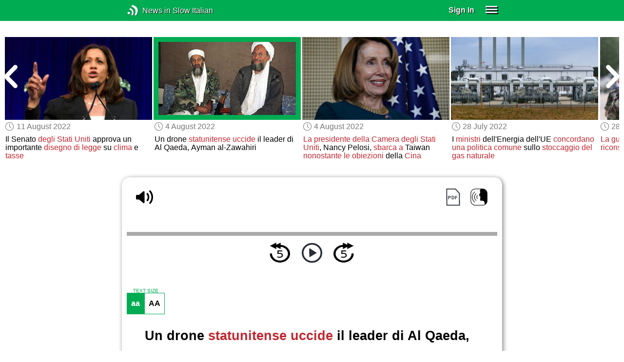

--- FILE ---
content_type: text/html; charset=UTF-8
request_url: https://www.newsinslowitalian.com/series/news/14798
body_size: 5213
content:
<!doctype html><html lang="en"><head> <script async src="https://www.googletagmanager.com/gtag/js?id=G-V8RE4YQD6Q"></script><script> window.dataLayer = window.dataLayer || []; function gtag() { dataLayer.push(arguments); } /* Initialize gtag.js */ gtag('js', new Date()); /* Default consent settings - Assume denied until updated */ gtag('consent', 'default', { 'ad_storage': 'denied', 'analytics_storage': 'denied', 'personalization_storage': 'denied', 'ad_user_data': 'denied', 'ad_personalization': 'denied', 'functionality_storage': 'granted', /* Allowed by default for necessary functionality */ 'security_storage': 'granted' /* Allowed by default for security purposes */ }); /* Configure Google Analytics (Universal Analytics) */ gtag('config', 'UA-7617276-19'); /* Configure Google Ads with enhanced conversions */ gtag('config', 'AW-1034991868', { 'allow_enhanced_conversions': true }); /* Configure Google Analytics 4 (GA4) */ gtag('config', 'G-V8RE4YQD6Q', { 'debug_mode': false }); /* Function to handle consent updates based on user interaction with the widget */ function updateConsent(adConsent, analyticsConsent) { gtag('consent', 'update', { 'ad_storage': adConsent ? 'granted' : 'denied', 'ad_user_data': adConsent ? 'granted' : 'denied', 'ad_personalization': adConsent ? 'granted' : 'denied', 'analytics_storage': analyticsConsent ? 'granted' : 'denied' }); }</script> <!--[if IE]> <script>window.location.replace('/not-supported');</script> <![endif]--> <meta charset="utf-8"> <meta name="google" content="notranslate"> <meta name="viewport" content="width=device-width"> <meta name="description" content="Catch up with the daily news at your preferred pace : Un drone statunitense uccide il leader di Al Qaeda, Ayman al-Zawahiri"> <link rel="icon" href="/favicon.ico"> <link rel="canonical" href="https://www.newsinslowitalian.com//series/news/14798"> <link rel="stylesheet" href="/assets/605.0a3439790a8b1f9fcb72.min.css"><link rel="stylesheet" href="/assets/606.76c2633fa29620930116.min.css"><link rel="stylesheet" href="/assets/main.c7c047f08c8f9f50a453.min.css"> <title>Un drone statunitense uccide il leader di Al Qaeda, Ayman al-Zawahiri</title></head><body class="_news"> <div class="overlay-320px">Screen width of at least 320px is required. Screen width can be adjusted by widening your browser window or adjusting your mobile device settings. If you are on a mobile device, you can also try orienting to landscape.</div> <div class="body-content-wrapper"> <div class="header-nav-wrapper"> <header id="header"> <div class="header-wrapper"> <div class="container"> <div class="header-body"> <div class="filters"> <a href="/home" class="logo">News in Slow Italian</a> </div> <div style="padding: 0.6em;" id="top-menu"> <span data-micromodal-trigger="modal_login" class="signin">Sign In</span> <div class="header-menu-button" style="margin-left: 1.2em;"> <div id="nav_button"> <div><div></div><div></div><div></div></div> </div> </div> </div></div> </div> </div> </header> <nav id="nav" class="container"> <div class="navigation link-links"> <div class="menu-container"> <div class="menu-heading"> <a data-micromodal-trigger="modal_login">SIGN IN</a> </div> <div class="menu-heading"> <a href="/subscription-rates">SUBSCRIBE</a> </div> <div class="menu-heading"> <a href="/educational-rates"> EDUCATIONAL LICENSES </a> </div> <div class="menu-heading"> <a href="/gift-subscriptions"> GIFT CARDS </a> </div> <div class="menu-heading toggle"> <div>OTHER LANGUAGES</div> <div class="toggle-icon"></div> </div> <div class="menu-items"> <div class="menu-item"> <a href="https://www.newsinslowspanish.com" target="_blank"> Spanish (Spain) </a> </div> <div class="menu-item"> <a href="https://www.newsinslowspanish.com/latino" target="_blank"> Spanish (Latino) </a> </div> <div class="menu-item"> <a href="https://www.newsinslowfrench.com" target="_blank"> French </a> </div> <div class="menu-item"> <a href="https://www.newsinslowgerman.com" target="_blank"> German </a> </div> </div> <div class="menu-heading toggle"> <div>ABOUT US</div> <div class="toggle-icon"></div> </div> <div class="menu-items"> <div class="menu-item"> <a href="/contact-us"> Contact Us </a> </div> <div class="menu-item"> <a href="/testimonials"> Testimonials </a> </div> <div class="menu-item"> <a href="/privacy-policy"> Privacy Policy </a> </div> <div class="menu-item"> <a href="/terms-of-use"> Terms of Use </a> </div> <div class="menu-item"> <a href="/refund-policy"> Refund Policy </a> </div> </div> <div class="menu-heading alexa-menu-item"> <a href="/alexa">ALEXA</a> </div> <div class="menu-heading ca-menu-item"> <a href="/color-adjustments">ADJUST COLORS</a> </div> <div class="separator"></div> <div class="menu-heading" style="align: left"> <a class="app-icon-ios" style="margin-left: 0" href="https://apps.apple.com/us/app/linguistica/id1460842051" target="_blank"></a> </div> <div class="menu-heading"> <a class="app-icon-android" style="margin-left: 0" href="https://play.google.com/store/apps/details?id=com.linguistica360.linguistica" target="_blank"></a> </div></div></div> </nav> </div> <div class="body-content"> <div class="main-container "> <main id="main" class="nowhite seriesitem"> <div class="netflix-loading"><div class="loading"></div></div><div class="netflix-loading-content"><div class="netflix-line-row" ><div class="netflix-title-row"><h3> <span class="main-title"> </span> </h3></div><div class="netflix-line-wrapper"> <div class="netflix-line-toolbar"> <span class="loading right hidden" style="margin-right: 1em; margin-top: -2em;"></span> </div> <div class="netflix-arrows-wrapper"> <div class="netflix-arrows"> <div class="netflix-arrow left"></div> <div class="netflix-arrow right"></div> </div> </div> <div class="netflix-line" data-count="9" > <div class="netflix-item-wrapper news-clamp" > <a href="/series/news/14810"> <div class="netflix-item news-clamp"> <div class="netflix-thumbnail"> <img class="lozad" data-src="https://nsc.newsinslow.com/images/news/2022/33/eu1_t.jpg"> <div class="thumbnail-content-wrapper news-clamp"> <h4></h4> </div> </div> </div> </a> <div class="thumbnail-date"><span class="clock-date">18 August 2022</span></div> <div class="thumbnail-desc"><p>Un anno <span data-tooltip='since the withdrawal'>dal ritiro</span> delle <span data-tooltip='Western forces'>forze occidentali</span> dall'Afghanistan</p></div> </div> <div class="netflix-item-wrapper news-clamp" > <a href="/series/news/14811"> <div class="netflix-item news-clamp"> <div class="netflix-thumbnail"> <img class="lozad" data-src="https://nsc.newsinslow.com/images/news/2022/33/eu2_t.jpg"> <div class="thumbnail-content-wrapper news-clamp"> <h4></h4> </div> </div> </div> </a> <div class="thumbnail-date"><span class="clock-date">18 August 2022</span></div> <div class="thumbnail-desc"><p>Salman Rushdie: <span data-tooltip='a reluctant icon'>un’icona riluttante</span> della <span data-tooltip='freedom of expression'>libertà di parola</span></p></div> </div> <div class="netflix-item-wrapper news-clamp" > <a href="/series/news/14804"> <div class="netflix-item news-clamp"> <div class="netflix-thumbnail"> <img class="lozad" data-src="https://nsc.newsinslow.com/images/news/2022/32/eu1_t.jpg"> <div class="thumbnail-content-wrapper news-clamp"> <h4></h4> </div> </div> </div> </a> <div class="thumbnail-date"><span class="clock-date">11 August 2022</span></div> <div class="thumbnail-desc"><p>Amnesty International accusa <span data-tooltip='Ukraine'>l'Ucraina</span> di <span data-tooltip='endangering civilians'>mettere in pericolo i civili</span></p></div> </div> <div class="netflix-item-wrapper news-clamp" > <a href="/series/news/14805"> <div class="netflix-item news-clamp"> <div class="netflix-thumbnail"> <img class="lozad" data-src="https://nsc.newsinslow.com/images/news/2022/32/eu2_t.jpg"> <div class="thumbnail-content-wrapper news-clamp"> <h4></h4> </div> </div> </div> </a> <div class="thumbnail-date"><span class="clock-date">11 August 2022</span></div> <div class="thumbnail-desc"><p>Il Senato <span data-tooltip='of the United States'>degli Stati Uniti</span> approva un importante <span data-tooltip='bill'>disegno di legge</span> su <span data-tooltip='climate'>clima</span> e <span data-tooltip='taxes'>tasse</span></p></div> </div> <div class="netflix-item-wrapper active news-clamp" > <a href="/series/news/14798"> <div class="netflix-item news-clamp"> <div class="netflix-thumbnail"> <img class="lozad" data-src="https://nsc.newsinslow.com/images/news/2022/31/eu1_t.jpg"> <div class="thumbnail-content-wrapper news-clamp"> <h4></h4> </div> </div> </div> </a> <div class="thumbnail-date"><span class="clock-date">4 August 2022</span></div> <div class="thumbnail-desc"><p>Un drone <span data-tooltip='of the United States'>statunitense</span> <span data-tooltip='kills'>uccide</span> il leader di Al Qaeda, Ayman al-Zawahiri</p></div> </div> <div class="netflix-item-wrapper news-clamp" > <a href="/series/news/14799"> <div class="netflix-item news-clamp"> <div class="netflix-thumbnail"> <img class="lozad" data-src="https://nsc.newsinslow.com/images/news/2022/31/eu2_t.jpg"> <div class="thumbnail-content-wrapper news-clamp"> <h4></h4> </div> </div> </div> </a> <div class="thumbnail-date"><span class="clock-date">4 August 2022</span></div> <div class="thumbnail-desc"><p><span data-tooltip='The speaker of the House'>La presidente della Camera</span> <span data-tooltip='of the United States'>degli Stati Uniti</span>, Nancy Pelosi, <span data-tooltip='lands in'>sbarca a</span> Taiwan <span data-tooltip='despite the objections'>nonostante le obiezioni</span> della <span data-tooltip='China'>Cina</span></p></div> </div> <div class="netflix-item-wrapper news-clamp" > <a href="/series/news/14792"> <div class="netflix-item news-clamp"> <div class="netflix-thumbnail"> <img class="lozad" data-src="https://nsc.newsinslow.com/images/news/2022/30/eu1_t.jpg"> <div class="thumbnail-content-wrapper news-clamp"> <h4></h4> </div> </div> </div> </a> <div class="thumbnail-date"><span class="clock-date">28 July 2022</span></div> <div class="thumbnail-desc"><p>I <span data-tooltip='ministers'>ministri</span> dell'Energia dell'UE <span data-tooltip='agree on'>concordano</span> <span data-tooltip='a common policy'>una politica comune</span> sullo <span data-tooltip='storage of natural gas'>stoccaggio del gas naturale</span></p></div> </div> <div class="netflix-item-wrapper news-clamp" > <a href="/series/news/14793"> <div class="netflix-item news-clamp"> <div class="netflix-thumbnail"> <img class="lozad" data-src="https://nsc.newsinslow.com/images/news/2022/30/eu2_t.jpg"> <div class="thumbnail-content-wrapper news-clamp"> <h4></h4> </div> </div> </div> </a> <div class="thumbnail-date"><span class="clock-date">28 July 2022</span></div> <div class="thumbnail-desc"><p><span data-tooltip='The war in Ukraine'>La guerra in Ucraina</span> fa sì che l'Europa <span data-tooltip='reconsider'>riconsideri</span> il servizio militare nazionale</p></div> </div> <div class="netflix-item-wrapper news-clamp" > <a href="/series/news/14786"> <div class="netflix-item news-clamp"> <div class="netflix-thumbnail"> <img class="lozad" data-src="https://nsc.newsinslow.com/images/news/2022/29/eu1_t.jpg"> <div class="thumbnail-content-wrapper news-clamp"> <h4></h4> </div> </div> </div> </a> <div class="thumbnail-date"><span class="clock-date">21 July 2022</span></div> <div class="thumbnail-desc"><p><span data-tooltip='An unprecedented heat wave'>Un’ondata di calore senza precedenti</span> <span data-tooltip='overwhelms'>travolge</span> l’Europa</p></div> </div> </div> </div></div></div><div class="container"><div class="tile-container"> <div class="controls " > <div class="toolbar"> <div> <a class="player-control player-volume"></a> <div class="player-volume-wrapper"> <div class="volume-slider"></div> </div> <a class="player-speed-slow"></a> </div> <div style="text-align: right;"> <a class="download-pdf cff" title="Download PDF"></a> <a class="pronunciation-button" title="Pronunciation Practice" href="/series/pronunciation/513/1?back=1"></a> </div> </div> <div class="timer-bar"> <span class="player-speed">Speed <span class="speed">1.0</span>x</span> <div class="timer"> <span class="timer-time"></span> / <span class="timer-duration"></span> </div> </div> <div class="audio-progress"> <div class="draggable"></div> <div class="bar"></div> </div> <div class="toolbar"> <div class="player" data-src="https://nsi.newsinslowitalian.com/2022/aug0422/nsi499-news1.mp3" data-cutoff="true" > <a class="player-control player-rewind"></a> <button class="player-control player-toggle player-play"> </button> <a class="player-control player-forward"></a> </div> </div></div> <div class="text-size-widget-wrapper"> <label>TEXT SIZE</label> <div class="text-size-widget"><div class="small">aa</div><div class="large">AA</div></div></div> <div class="content-container text-content transcript-content"> <div class="content-title"> <h1>Un drone <span data-tooltip='of the United States'>statunitense</span> <span data-tooltip='kills'>uccide</span> il leader di Al Qaeda, Ayman al-Zawahiri</h1> <div style="margin-top: 0.6em; margin-bottom: 0.6em;"> <span class="clock-date">4 August 2022</span> </div></div><div class="content-image"> <img src="https://nsc.newsinslow.com/images/news/2022/31/eu1.jpg" alt="Un drone statunitense uccide il leader di Al Qaeda, Ayman al-Zawahiri"> <div class="image-credits">By Hamid Mir - <a rel="nofollow" class="external free" href="http://centralasiaonline.com/en_GB/articles/caii/features/pakistan/main/2011/05/03/feature-02" target="_blank">http://centralasiaonline.com/en_GB/articles/caii/features/pakistan/main/2011/05/03/feature-02</a>, <a href="https://creativecommons.org/licenses/by-sa/3.0" title="Creative Commons Attribution-Share Alike 3.0" target="_blank">CC BY-SA 3.0</a>, <a href="https://commons.wikimedia.org/w/index.php?curid=36716340" target="_blank">Link</a></div> </div><div class="content content-styles"> <p> Il leader di Al Qaeda, Ayman al-Zawahiri, <span data-tooltip='was killed'>è stato ucciso</span> in un attacco statunitense in Afghanistan. L'attacco <span data-tooltip='took place'>è avvenuto</span> all' 01:48 ora di Greenwich (GMT) del 30 luglio scorso <span data-tooltip='by means of'>tramite</span> un drone <span data-tooltip='that launched'>che ha lanciato</span> i <span data-tooltip='so-called'>cosiddetti</span> missili "Hellfire". <span data-tooltip='This is the biggest blow'>Si tratta del più grande colpo</span> <span data-tooltip='inflicted'>inferto</span> ai militanti talebani <span data-tooltip='since the killing'>dall’uccisione</span> del suo fondatore Osama bin Laden, avvenuta nel 2011. <span data-tooltip='Since then'>Da allora</span> Al-Zawahiri <span data-tooltip='had gone into hiding'>si era nascosto</span>.<br><br>L'operazione che <span data-tooltip='led to the capture'>ha portato alla cattura</span> ed uccisione di Al-Zawahiri è stata il risultato di un lavoro lungo e <span data-tooltip='patient'>paziente</span> da parte della comunità internazionale dell’antiterrorismo e dell'inte<div class="text-cutoff-gradient big"></div> </p> </div> </div> <div class="cutoff-container"> <div class="cutoff"> <p>End of free content.</p> <div> <p> To access this material, please <a data-micromodal-trigger="modal_login">LOG IN</a>.</p> <p> If you don't have a subscription, please click <a href="/subscription-rates">HERE</a> to sign up for this program. </p> </div> </div></div> </div></div> </main> </div> </div> </div> <footer id="footer"> <nav class="light-links"> <div class="square-icons"> <ul> <li><a target="_blank" href="https://www.facebook.com/NewsInSlowItalian" class="icon-facebook" title="Facebook"></a></li> <li><a target="_blank" href="https://www.youtube.com/user/linguistica360" class="icon-youtube" title="Youtube"></a></li> <li><a target="_blank" href="https://nsi.libsyn.com/website" class="icon-rss" title="RSS"></a></li> <li><a target="_blank" href="https://twitter.com/slowitalian" class="icon-twitter" title="Twitter"></a></li> <li><a target="_blank" href="https://www.instagram.com/newsinslow" class="icon-instagram" title="Instagram"></a></li> </ul> </div> <div> <div> <h4>RATES</h4> <ul> <li><a href="/subscription-rates"> Subscription Rates </a></li> <li><a href="/educational-rates"> Educational Rates </a></li> <li><a href="/gift-subscriptions"> Gift Subscriptions </a></li> </ul> </div> <div> <h4>ABOUT US</h4> <ul> <li><a href="/contact-us"> Contact Us </a></li> <li><a href="/testimonials"> Testimonials </a></li> <li><a href="/privacy-policy"> Privacy Policy </a></li> <li><a href="/terms-of-use"> Terms of Use </a></li> <li><a href="/refund-policy"> Refund Policy </a></li> <li><a data-cc="show-preferencesModal"> Cookie Preferences </a></li> </ul> </div> </div></nav><div class="copyright"> Copyright © 2026 Linguistica 360, Inc.</div> </footer> <div id="templates"> <div id="modal_login" aria-hidden="true" class="modal"> <div tabindex="-1" data-micromodal-close class="modal-overlay"> <div role="dialog" aria-modal="true" aria-labelledby="modal_login_title" class="modal-container"> <header> <h2 id="modal_login_title">Member Login</h2> </header> <div id="modal_login_content"> <form class="login-form" style="text-align: center;"> <div> <label for="username" class="hidden">E-mail</label> <input class="input login-username" type="text" id="username" placeholder="E-mail" required> </div> <div> <label for="password" class="hidden">Password</label> <input class="input login-password" type="password" id="password" placeholder="Password" required> </div> <div> <div class="control"> <input class="control__input show-password" type="checkbox" id="show_password"> <label class="control__label" for="show_password">Show password</label> </div> </div> <div> <button class="button primary" type="submit"> Login </button> <button data-micromodal-close class="button secondary" aria-label="Close this dialog window"> Cancel </button> </div> </form> </div> <footer style="text-align: center;"> <div class="login-footer small"> <a href="/forgot-password"> Forgot your Password?</a> | <a href="/subscription-rates"> Sign Up</a> </div> <div class="login-footer big"> <div> <a href="/forgot-password"> Forgot your Password?</a> </div> <div> <a href="/subscription-rates"> Sign Up</a> </div> </div> </footer> </div> </div></div> </div> <script>'use strict';window._NiSC={"login":false,"subscribed":false,"groups":[],"scope":null,"root":"\/","local":"\/","token":"eyJ0eXAiOiJKV1QiLCJhbGciOiJIUzI1NiJ9.eyJlbWFpbCI6Il9ndWVzdF9AbGluZ3Vpc3RpY2EzNjAuY29tIn0.Ea6yTXyYbM9qFI5eHxC6EnB_NfB3U3GJL9FX__RocgQ","rooms_url":"https:\/\/rooms.test-l360.com","language":"Italian"};</script> <script src="/assets/605.59cd3df9d28beed941e3.min.js"></script><script src="/assets/606.667af4d1495f25bf0d49.min.js"></script><script src="/assets/567.44682b8f67af39d247f2.min.js"></script><script src="/assets/210.b71cd264a678bfb31df7.min.js"></script><script src="/assets/920.80e33098d84ac28c68e2.min.js"></script><script src="/assets/580.c46c2faa869209eac1c3.min.js"></script><script src="/assets/main.2a5fc219014d0d96a8d6.min.js"></script> </body></html>